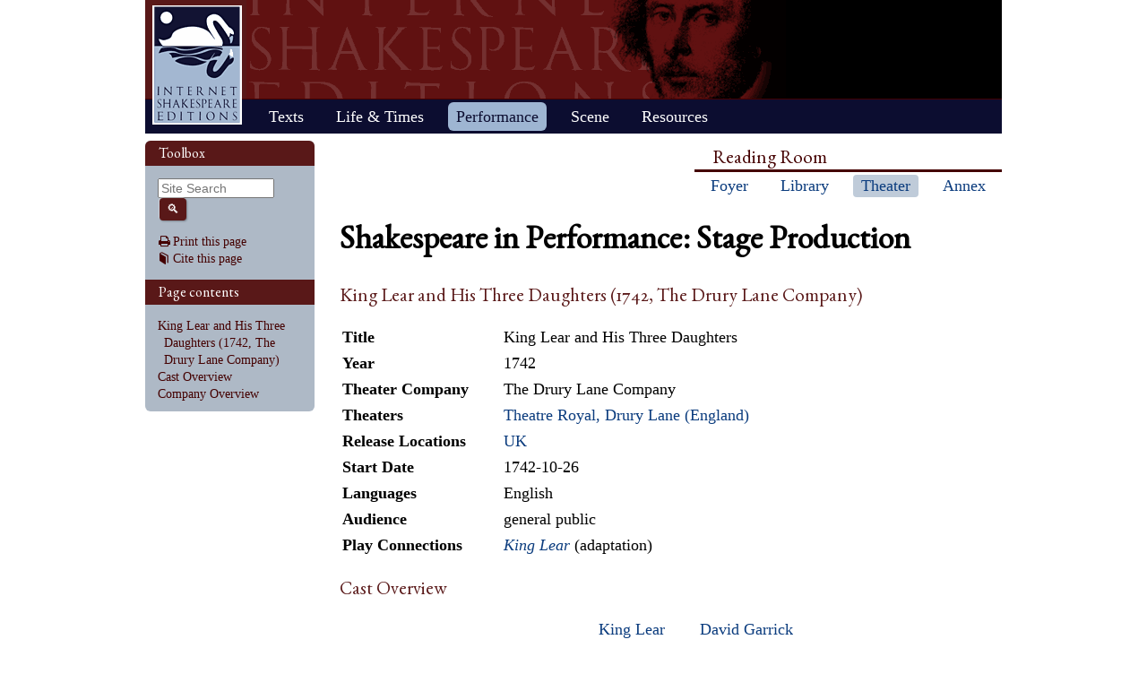

--- FILE ---
content_type: text/html; charset=UTF-8
request_url: https://internetshakespeare.uvic.ca/Theater/production/stage/2905/index.html
body_size: 9448
content:

<!DOCTYPE html>
<html xmlns="http://www.w3.org/1999/xhtml" class="popups-off" data-is-friend="true" data-redirectbaseurl="https://internetshakespeare.uvic.ca" data-isbeta="false"><head><meta http-equiv="Content-Type" content="text/html; charset=utf-8" /><title>King Lear and His Three Daughters (1742, The Drury Lane Company) :: Shakespeare in Performance :: Internet Shakespeare Editions</title><link rel="schema.DCTERMS" href="http://purl.org/dc/terms/" /><link href="/template/css/normalize-5.0.0.css" rel="stylesheet" type="text/css" /><link href="/js-lib/jqui/jquery-ui-1.13.2.css" rel="stylesheet" type="text/css" /><link href="../../../../template/css/base.css" rel="stylesheet" type="text/css" /><link href="../../../../template/css/style_optional.css" rel="stylesheet" type="text/css" /><link href="../../../../js-lib/mediaelement/mediaelementplayer.min.css" rel="stylesheet" type="text/css" /><link rel="stylesheet" type="text/css" href="../../../../template/css/sip/sip.css" /><script src="/js-lib/jquery-3.6.1.min.js"></script><script src="/js-lib/jquery.cookie-1.4.1.min.js"></script><script src="/js-lib/jqui/jquery-ui-1.13.2.min.js"></script><!--[if lt IE 9]>
			<script src="/js-lib/IE9.js"></script>
			<script src="/js-lib/ie7-squish.js"></script>
			<script src="/js-lib/texts/ierange-m2-packed.js"></script>
		<![endif]--><script src="../../../../js-lib/globalmenu.js"></script><script src="../../../../js-lib/popups.js"></script><script src="../../../../js-lib/lightbox.js"></script><script src="../../../../js-lib/mediaelement/mediaelement-and-player.min.js"></script><script src="../../../../js-lib/mediaelement-customize.js"></script><script src="/js-lib/jquery.sticky-kit-1.1.2.min.js"></script><script>$(function() { $("._leftnav").stick_in_parent({spacer:false}); });</script><script src="../../../../js-lib/redirect.js"></script><link rel="icon" type="image/png" href="../../../../ise-16.png" /><style>#printed { display: none; }</style><style>@import url('../../../../template/css/print.css') print;</style><script src="../../../../js-lib/citation.js"> </script><meta name="DCTERMS.modified" content="2019-01-03T10:49:18.641-08:00" /></head><body><div class="_header fixedwrap"><h1>Internet Shakespeare Editions</h1><ul class="_subjnav nav-horizontal" role="menu"><li id="subj-home"><a href="../../../../m/index.html" title="Home">Home</a></li><li id="subj-pnp"><a title="Access to the plays &amp; poems and the Illuminated Text" href="../../../../Library/plays.html">Texts</a></li><li id="subj-lnt"><a title="Background on Shakespeare&#039;s life &amp; times" href="../../../../Library/SLT/index.html">Life &amp; Times</a></li><li id="subj-sip" class="current"><a title="Images &amp; production information on Shakepeare on stage &amp; film" href="../../../dbindex.html">Performance</a></li><li id="subj-rev"><a href="../../../../scene/index.html">Scene</a></li><li id="subj-rsrc"><a href="../../../../Foyer/resources.html">Resources</a></li></ul></div><div class="_body fixedwrap"><div class="_roomnav" role="menu"><h2>Reading Room</h2><ul class="nav-horizontal"><li id="foyer"><a title="Administration &amp; editors of the Internet Shakespeare Editions Incorporated" href="../../../../Foyer/index.html">Foyer</a></li><li id="library"><a title="Fully edited versions of the plays &amp; poems, Shakespeare&#039;s Life &amp; Times" href="../../../../Library/index.html">Library</a></li><li id="theater" class="current"><a title="Images &amp; production information on Shakespeare on stage &amp; film" href="../../../index.html">Theater</a></li><li id="annex"><a title="Reading room contains information discussions, unedited plays &amp; poems" href="../../../../Annex/index.html">Annex</a></li></ul></div><div class="_leftnav"><div class="_gadgets"><h2>Toolbox</h2><form method="GET" action="https://internetshakespeare.uvic.ca/search.html" id="sitesearch" class="_sitesearch"><input type="search" name="q" placeholder="Site Search" /><button type="submit" name="sa" title="Search" id="sitesearch-submit" class="icon">🔍</button></form><div class="_friendFeatures"><a id="printpage" class="icon-print" href="index.html%3Fview=print.html">Print this page</a><div id="citepage"><a class="icon-book" href="../../../../Foyer/citing.html">Cite this page</a></div><br id="annotator" class="stub" /><br id="edit" class="stub" /></div></div><div id="toc" class="_toc"><h2>Page contents</h2><ol class="nav"><li class="h2"><a href="index.html#toc_King_Lear_and_His_Three_Daughters_1742_The_Drury_Lane_Company">King Lear and His Three Daughters (1742, The Drury Lane Company)</a></li><li class="h2"><a href="index.html#toc_Cast_Overview">Cast Overview</a></li><li class="h2"><a href="index.html#toc_Company_Overview">Company Overview</a></li></ol></div></div><div id="content" class="_content"><h1>Shakespeare in Performance: Stage Production </h1><h2 id="toc_King_Lear_and_His_Three_Daughters_1742_The_Drury_Lane_Company">King Lear and His Three Daughters (1742, The Drury Lane Company)</h2><div class="standard_field_list"><table><tr><th>Title</th><td>King Lear and His Three Daughters</td></tr><tr><th>Year</th><td>1742</td></tr><tr><th>Theater Company</th><td>The Drury Lane Company</td></tr><tr><th>Theaters</th><td><ul class="no_bullets"><li><a href="../../../theater/543/index.html">Theatre Royal, Drury Lane (England)</a></li></ul></td></tr><tr><th>Release Locations</th><td><a href="../../../country/UK/index.html">UK</a><br /></td></tr><tr><th>Start Date</th><td>1742-10-26</td></tr><tr><th>Languages</th><td>English </td></tr><tr><th>Audience</th><td>general public<br /></td></tr><tr><th>Play Connections</th><td><a href="../../../play/lr/index.html"><i>King Lear</i></a> (adaptation)<br /></td></tr></table></div><h2 id="toc_Cast_Overview">Cast Overview</h2><table class="listings"><tr><th><a href="../../../character/lr_lear/index.html">King Lear</a></th><td><a href="../../../person/19028/index.html">David Garrick</a></td></tr><tr><th><a href="../../../character/lr_goneril/index.html">Goneril</a></th><td><a href="../../../person/18885/index.html">Ray</a></td></tr><tr><th><a href="../../../character/lr_regan/index.html">Regan</a></th><td><a href="../../../person/19478/index.html">Mrs. Cross</a></td></tr><tr><th><a href="../../../character/lr_cordelia/index.html">Cordelia</a></th><td><a href="../../../person/21975/index.html">Waffington</a></td></tr><tr><th><a href="../../../character/lr_burgundy/index.html">Duke of Burgundy</a></th><td><a href="../../../person/21988/index.html">Mrs. Bennet</a></td></tr><tr><th><a href="../../../character/lr_cornwall/index.html">Duke of Cornwall</a></th><td><a href="../../../person/18766/index.html">Blakes</a></td></tr><tr><th><a href="../../../character/lr_albany/index.html">Duke of Albany</a></th><td><a href="../../../person/19746/index.html">Turbutt</a></td></tr><tr><th><a href="../../../character/lr_kent/index.html">Earl of Kent</a></th><td><a href="../../../person/18935/index.html">Winstone</a></td></tr><tr><th><a href="../../../character/lr_gloucester/index.html">Earl of Gloucester</a></th><td><a href="../../../person/18765/index.html">Edward Berry</a></td></tr><tr><th><a href="../../../character/lr_edgar/index.html">Edgar</a></th><td><a href="../../../person/18827/index.html">William Havard</a></td></tr><tr><th><a href="../../../character/lr_edmund/index.html">Edmund</a></th><td><a href="../../../person/21860/index.html">John Mills</a></td></tr><tr><th><a href="../../../character/lr_gentleman/index.html">Gentleman Usher</a></th><td><a href="../../../person/21966/index.html">Neale</a></td></tr></table><h2 id="toc_Company_Overview">Company Overview</h2><table class="listings"><tr><th>Theater Company </th><td><a href="../../../company/91/index.html">The Drury Lane Company</a></td></tr></table><p><span class="small">Production information courtesy of: <span allow_html="true">Assistant SIP Editors</span></span></p></div><hr class="clear" /></div><div class="_footer fixedwrap"><dl class="nav"><dt><a href="../../../../Foyer/about.html">About</a></dt><dd><a href="../../../../Foyer/contact.html">Contact us</a></dd><dd><a href="../../../../Foyer/quality.html">Content quality</a></dd><dd><a href="../../../../Foyer/sitemap/index.html">Site guide</a></dd></dl><dl class="nav"><dt>&#xA9; Internet Shakespeare Editions</dt><dd><a href="../../../../Foyer/copyright.html">Copyright details</a></dd><dd><a href="../../../../Foyer/privacy.html">Privacy policy</a></dd></dl><dl class="nav"><dt><a href="../../../../Foyer/makingwaves/acknowledge.html">This site is supported by</a>:</dt><dd><a href="http://www.uvic.ca">University of Victoria</a></dd><dd><a href="../../../../Foyer/makingwaves/friends/index.html">Friends of the ISE</a></dd><dd><a href="http://www.sshrc.ca"><abbr title="Social Sciences and Humanities Research Council of Canada">SSHRC</abbr></a></dd></dl><ul class="nav"><li id="modified">Last Modified: 2019-01-03</li><li id="printed">Accessed on: 2019-01-11</li><li id="mobile"><a href="../../../../m/fromdesktop.html" rel="nofollow">Switch to our mobile version</a></li><li><a href="../../../../Foyer/makingwaves/index.html">Become a Friend of the ISE</a></li></ul></div><script>
			$("._body").css({ "min-height":$("._leftnav").outerHeight(true) });
	    </script><script src="http://www.google-analytics.com/ga.js"></script><script>try { _gat._getTracker("UA-1991127-2")._trackPageview(); } catch(e) {}</script></body></html>


--- FILE ---
content_type: text/css
request_url: https://internetshakespeare.uvic.ca/template/css/sip/sip.css
body_size: 6349
content:

/****************** Basic Page Layout Elements **********************/


/* custom lists */

ul.no_bullets {
	list-style-type: none;
	margin:0; padding:0;
}

ul.single_line {list-style-type: none}

/* Custom tables */

table.two_columns {padding: 0;
margin: 0;}

.two_columns td {width: 50%;
padding-right: 4em;
vertical-align: top;}


img.performance_icon {
width: 1.0em;
height: 1.0em;
border: 0;
margin: 0.2em;

}



/****************** Text Styling **********************/

span.capitalize {text-transform: capitalize;}

span.label {font-weight:bold;}

span.large {font-size: 120%;
font-weight:bold;}

span.small {font-size: 70%;}

.right_aligned {width: 100%;
text-align: right;
padding-top: 2px;
padding-bottom: 2px;}



/****************** Cast/crew/company listings **********************/

table.listings {margin-left: 1em;
margin-top: 15px;
margin-bottom: 15px;}

.listings tr {}

.listings th {width: 19em;
text-align: right;
padding-right: 2em;
font-weight: normal;
vertical-align: top;}


.listings td {vertical-align: middle;}







/****************** Basic Entity Information Table **********************/

.standard_field_list table {vertical-align: top;}

.standard_field_list td {padding-right: 2em;
vertical-align: top;}

.standard_field_list th {text-align: left;
padding-right: 2em;
vertical-align: top;}

.label {font-weight: bold;}

/* get rid of stuff below */

dl.standard_field_list {margin: 2em 0;
padding: 0;}

.standard_field_list dt {margin: 0 0 0 0;
font-weight: bold;}

/* commented backslash hack for mac-ie5 \*/

/*dt { clear: both; }*/

/* end hack */

.standard_field_list dd {margin-bottom: 0.2em;}


/**************************************************************/
/****************** Artifacts **********************/


.artifact_information td{
    vertical-align: top;

}

/* Standard Size */

.artifact_image {
	text-align: center;
	margin: 0 auto 1em;
}
.artifact_image .mejs-container {
	display: inline-block;
}

.artifact_image img {padding: 10px;
border: 1px solid black;}


/* Large Size */

.large_image {text-align: center;}



/* Thumbnail Size */
/*
div.spacer {height: 1px;
clear: both;}

div.artifact_thumbs {}

.artifact_thumb {border: 1px solid #000;
width: 160px;
margin-right: 20px;
margin-bottom: 20px;
float: left;}

.artifact_thumb img {margin: 4px;
border: none;}

.artifact_thumb a {font-weight: bold;}

.image_container {background-color: white;
border-bottom: 1px solid #000000;
height: 160px;
width: 100%;
text-align: center;}

.image_caption {background-color: #a5bedd;
margin: 0;
padding: 5px;
vertical-align: top;
text-align: left;
font-size: 70%;
height: 70px;}
*/

/* Collection Member Navigation Bar */

.collection_member_navigation {margin-top: 15px;
margin-bottom: 15px;
text-align: center;}

.collection_member_navigation a,
.collection_member_navigation span {
  margin-right: 2em;
  width: 8em;
  font-weight: bolder;
}

.dc_record td {
    padding: 5px;
	vertical-align:top;
}

a.gallery_box {
	display:block;
	float:left; width:160px;
	border:1px solid black;
	padding:10px;
	margin:0 8px 16px;
	text-decoration:none; font-size:85%;
}
a.gallery_box:hover .artifact_title { text-decoration:underline; }
a.gallery_box .artifact_thumb {
	height:150px; width:150px;
	display:table-cell;
	vertical-align:middle;
	text-align:center;
	font-size:0; /* avoid line-height problems */
}
a.gallery_box .artifact_thumb img {
	max-width:150px; max-height:150px;
}
a.gallery_box .artifact_details {
	margin-top:13px;
}
a.gallery_box .artifact_title {
	height:2.2em; line-height:1.1em;
	overflow:hidden;
}
a.gallery_box .artifact_media {
	font-size:.95em;
	color:black;
	text-align:center;
	font-weight:bold;
	margin-top:.4em;
}


/************************************************************/

/****************** Page/Letter Browsing Pages **********************/
table.paging {
	width:100%;
	line-height:1em;
}
.no_link {
	color:gray;
	font-weight:bold;
}
table.paging a {
	font-weight:bold;
}
table.paging td.prev { text-align:left; width:6em; }
table.paging td.curr { text-align:center; }
table.paging td.next { text-align:right; width:6em; }
table.paging td.jump { text-align:center; }


.paging .prev.icon,
.paging .next.icon {
    padding: 5px 10px;
    border: 2px solid rgb(89,24,24);
    border-radius: 4px;
    color: rgb(89,24,24);
    display: inline-block;
}
.paging .prev.icon.disabled,
.paging .next.icon.disabled {
	color: #777;
	border-color: #777;
}

/************************************************************/

/****************** Search Forms **********************/

/* main search form */
p.important {
	text-align:center;
	font-size:105%;
}
.search_form .required-mark { display:none; }
.search_form em {
	font-weight:bold;
}
.search_form .required-mark {
}
.search_form label {
	padding-right:.8em;
}
.search_form h4 {
	margin:0; padding:0;
	margin-top:1em;
	font-size:105%;
}
.search_form table {
	border:0; padding:0; margin:0;
}
.search_form table td {
	font-size:12pt;
	min-width:380px;
}
.search_form tr > * {
	vertical-align:top;
}
.search_form th {
	font-weight:normal;
	text-align:left;
	padding:0 1.3em 0 .5em;
}
.search_form th[colspan="2"] {
	padding:0;
}
.search_form td.submit {
	padding-top:1em;
}
.search_form select {
	width:9em;
}
.search_form select[size] {
	width:60%;
	overflow:hidden;
}
.search_form input[type="text"] {
	min-width:340px;
}
.search_form input[type="submit"] {
	min-width:8em;
}



#simple_search {
	text-align:center;
}
#simple_search h2 {
	text-align:left;
}
#simple_search #terms input {
	width:450px;
	margin-bottom:.8em; padding:2px;
}
#simple_search input[type="submit"] {
	margin-top:1em;
}

#advanced_search_perf h2 {
	margin-bottom:-.5em;
}


/****************** Search Results **********************/

.search_results_list ul {margin-left: 40px;}

.search_results_list li {list-style-type: decimal;}

/* form for customizing search results */

.results_display_form {
	border-top: 1px solid black;
	font-size: 80%;
	background-color: #f8ecd2;
	padding:2px 4px;
}
.results_display_form form {
	margin:0; padding:0;
}
.results_display_form span {
	padding-right:10px;
}
.results_display_form select {
	width: 9em;
	font-size: 80%;
}
.results_display_form input[type="submit"] {
	font-size:80%;
}


.resultspages ul {
	padding:0;
}
.resultspages li {
	display:inline; list-style:none;
	padding-right:10px;
}



--- FILE ---
content_type: text/css
request_url: https://internetshakespeare.uvic.ca/template/css/print.css
body_size: 1810
content:
/* main template tweaks */
/************************/
#notice,
._survey,
._header,
._submenu,
._account,
._leftnav,
._roomnav,
._footer > dl:first-child,
._footer > dl:nth-child(2) dd,
#mobile {
    display: none;
}

body {
    background-color: white;
    padding:0;
}

._content {
    padding: 20px;
    color: black;
}
._body {
    min-height: 0 !important;
}

._footer.fixedwrap {
    color: black;
    border-top: 1px solid #aaa;
    display: block;
    padding-top: 10px;
}
._footer a:link,
._footer a:visited {
    color: black !important;
    text-decoration: none !important;
}

#printed {
    display: block;
}

.fixedwrap {
    width: auto;
}

._body, ._content { overflow: visible; }

/* SPLASH specifics */
/********************/
#content { background-image: none; }
#content > p:first-child { margin: initial; }
#easel { left: 100px; } /* compensate for different padding */

/* SLT specifics */
/*****************/
#sltnav, #sltfoot { display:none; }

/* SIP specifics */
/*****************/
h1 + .navcontainer { display:none; }

/* Texts specifics */
/*******************/
#title-nav, #text-toc { display:none; }
#document-navigation #tln { display:none; }
.dropDownNav { display:none; }

/* Facs specifics */
/******************/
#facsnav, #facs_paging { display:none; }
#facs_pos_parent { border:0; }
#facs_img_wrap, #facs_img_compare_wrap { background-color:transparent; height:auto; resize:none; line-height:0; }
#facs_image, #facs_cmpImage { max-width:100%; height:auto !important; } /* prevent overflowing page bounds */

/* other scraps */
a[href='#top'], a[href='#page-top'], a[href='#content'] { display:none; }
a { text-decoration:none !important; color:black !important;}
._content .next.icon, ._content .prev.icon { display:none !important; }
input[type='submit'] { display:none; }
